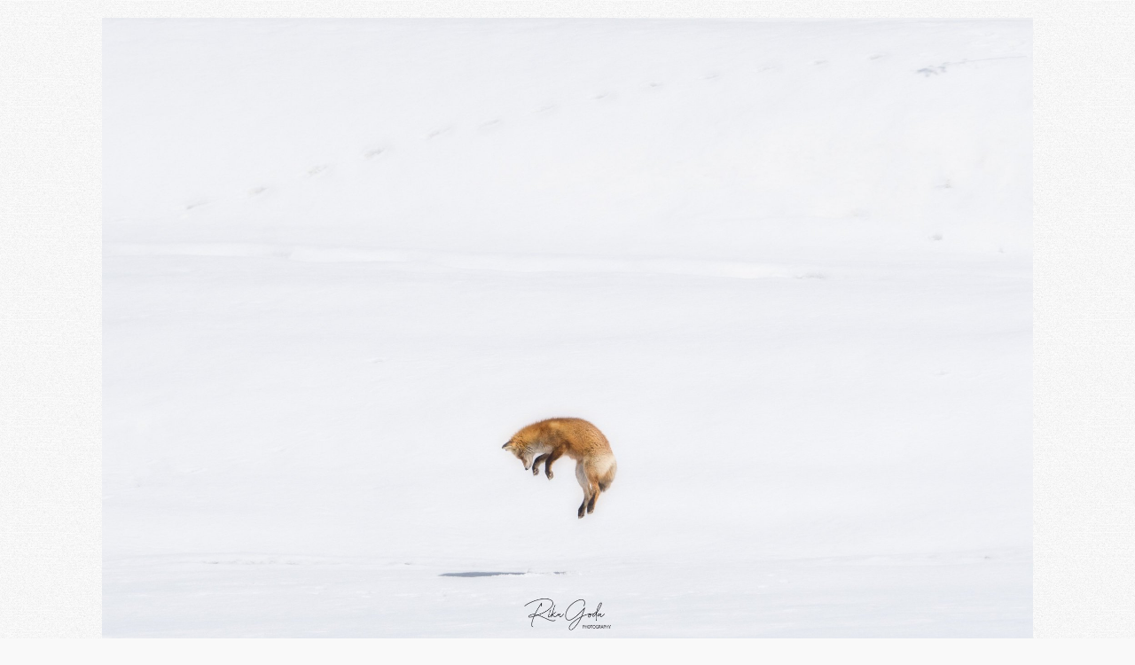

--- FILE ---
content_type: text/html; charset=UTF-8
request_url: https://tokyocameraclub.com/photos/detail.php?id=40268076&type=editor&ref=t&key=a7f823ad20a5015529a2027dfa890fd6e9aac07467baee67f8bbdea514ebab1f
body_size: 3043
content:
<!--[if IE 7 ]>    <html xmlns:wb="https://open.weibo.com/wb" lang="ja" class="no-js ie7"><![endif]-->
<!--[if IE 8 ]>    <html xmlns:wb="https://open.weibo.com/wb" lang="ja" class="no-js ie8"><![endif]-->
<!--[if IE 9 ]>    <html  xmlns:wb="https://open.weibo.com/wb" lang="ja" class="no-js ie9"><![endif]-->
<!--[if (gt IE 9)|!(IE)]><!--><html xmlns:wb="https://open.weibo.com/wb" lang="ja" class="no-js"><!--<![endif]-->


<head>
<meta charset="utf-8">
<!--[if IE]><meta http-equiv="X-UA-Compatible" content="IE=edge;chrome=1"><![endif]-->

<title>Editor's Choice Photos | TOKYO CAMERA CLUB</title>

<meta name="keywords" content="tokyo, camera, photographers, photography, photo, photos, photo sharing, photography community, photo portfolio, photo exhibition, collaboration, facebook, 譚ｱ莠ｬ, 繧ｫ繝｡繝ｩ, 蜀咏悄螳ｶ, 蜀咏悄, 蜀咏悄菴懷刀, 蜀咏悄蜈ｱ譛�, 蜀咏悄繧ｳ繝溘Η繝九ユ繧｣, 蜀咏悄髮�, 蜀咏悄螻�, 繧ｳ繝ｩ繝懊Ξ繝ｼ繧ｷ繝ｧ繝ｳ, 繝輔ぉ繧､繧ｹ繝悶ャ繧ｯ" />
<meta name="description" content="" />
<meta name="author" content="WillVii Corp." />
<meta name="copyright" content="WillVii Corp." />
<meta property="og:type" content="article">
<meta property="og:locale" content="ja_JP">
<meta property="og:image" content="https://d1vnen7q5jieii.cloudfront.net/90d0b3bcb74a2b3134f9149d697d5fca789125a81ffdf521fb9b5c2cfb208bad?Expires=1769086883&Signature=Sq7Qx41eRoQe08K~1QiUMz1XkepJuRAwu2cY7rOvHl7FS4zMnWH1PTMbrn9MCZs4ysvlJP5G~w5O~0KLoJHCBIJbwJnyCr~IlQ0-VXPAM7cZlJa0AjdTG6yhxwu6w3yJeimTA3zgdxsrgZsYuyN0lbET3rQ-ay~qtdwtyxok~VgL5cRDMGw8XBuDgw5HEvjFiOkbzhcCMVffzGDHoSGkO00DxUg8G6LSuXNTHDXq1bvOnFa1wWwgDNW41LIjYK7p~~BPx0iiwPDFHwbK0GsOo7JeMIRnfi1MW2YRoRqqKXfDTYp-ar6nh7zrg0kLQGgBa5npMcNvTvagw7BLT0bUzg__&Key-Pair-Id=APKAIZ2REX5UQM2TSMKQ">
<meta property="og:site_name" content="東京カメラ部">
<meta property="og:title" content="東京カメラ部 Editor's Choice">
<meta property="og:description" content="#天狐の日だしTLを狐で埋める

キツネってなんでこんな可愛いんだろう…眼福のハッシュタグ🦊

#北海道 #キツネ #キタキツネ #東京カメラ部 https://t.co/qXYQJ75ojE">
<meta property="og:url" content="http://tokyocameraclub.com/photos/detail.php?id=40268076&type=editor&key=a7f823ad20a5015529a2027dfa890fd6e9aac07467baee67f8bbdea514ebab1f">
<link rel="shortcut icon" href="/favicon.ico" />


<link rel="stylesheet" type="text/css" href="https://raw.github.com/necolas/normalize.css/master/normalize.css">
<link rel="stylesheet" type="text/css" href="/common/css/style.css">

<!--[if lt IE 9]>
<script src="http://ie7-js.googlecode.com/svn/trunk/lib/IE9.js"></script>
<script>var IE7_PNG_SUFFIX = "_o.png";</script>
<![endif]-->
<!--[if lt IE 7]>
<script src="http://ie7-js.googlecode.com/svn/trunk/lib/ie7-squish.js"></script>
<![endif]-->

<script type="text/javascript" src="//use.typekit.net/laz1abg.js"></script>
<script type="text/javascript">try{Typekit.load();}catch(e){}</script>

<script src="/common/js/jquery.lazyload.min.js"></script>
<script type="text/javascript">
    $(function() {
        $('img.thumbnaiImg').lazyload({
            effect: 'fadeIn',
            effectspeed: 2000
        });
    });
</script>
<!-- Google Tag Manager -->
<script>(function(w,d,s,l,i){w[l]=w[l]||[];w[l].push({'gtm.start':
new Date().getTime(),event:'gtm.js'});var f=d.getElementsByTagName(s)[0],
j=d.createElement(s),dl=l!='dataLayer'?'&l='+l:'';j.async=true;j.src=
'https://www.googletagmanager.com/gtm.js?id='+i+dl;f.parentNode.insertBefore(j,f);
})(window,document,'script','dataLayer','GTM-MHNRFS4G');</script>
<!-- End Google Tag Manager -->

<link href="/common/js/colorbox/colorbox.css" rel="stylesheet" type="text/css" media="all" />
<script src="/common/js/common.js"></script>
<script type="text/javascript">
$(document).ready(function(){
	//クリック時に移動ボタンを表示する処理
	photoAreaClickAction();
});
</script>
</head>
<body>
<!-- Google Tag Manager (noscript) -->
<noscript><iframe src="https://www.googletagmanager.com/ns.html?id=GTM-MHNRFS4G"
height="0" width="0" style="display:none;visibility:hidden"></iframe></noscript>
<!-- End Google Tag Manager (noscript) -->

<div id="photoDetail">

	<div class="photoArea">
	<img id="mainPhoto" class="photo" src="https://d1vnen7q5jieii.cloudfront.net/90d0b3bcb74a2b3134f9149d697d5fca789125a81ffdf521fb9b5c2cfb208bad?Expires=1769086883&Signature=Sq7Qx41eRoQe08K~1QiUMz1XkepJuRAwu2cY7rOvHl7FS4zMnWH1PTMbrn9MCZs4ysvlJP5G~w5O~0KLoJHCBIJbwJnyCr~IlQ0-VXPAM7cZlJa0AjdTG6yhxwu6w3yJeimTA3zgdxsrgZsYuyN0lbET3rQ-ay~qtdwtyxok~VgL5cRDMGw8XBuDgw5HEvjFiOkbzhcCMVffzGDHoSGkO00DxUg8G6LSuXNTHDXq1bvOnFa1wWwgDNW41LIjYK7p~~BPx0iiwPDFHwbK0GsOo7JeMIRnfi1MW2YRoRqqKXfDTYp-ar6nh7zrg0kLQGgBa5npMcNvTvagw7BLT0bUzg__&Key-Pair-Id=APKAIZ2REX5UQM2TSMKQ" alt=""/>
	</div>

	<div id="photoDetailFoot">
		<div class="clearfix">
			            <a class="fade" href="https://twitter.com/riku_photo0806" target="_blank"><img class="ico_10Viral" src="../common/images/ico_user.png" width="34" height="34" alt="riku_photo0806"/></a>
            <a class="fade" href="https://twitter.com/riku_photo0806" target="_blank"><h2>riku_photo0806</h2></a>
            			<p class="like">291</p>
			<p class="share">6</p>
			<p class="fbPageLink"><a class="fade" href="https://twitter.com/riku_photo0806/status/1445335264658817024" target="_blank"><img src="../common/images/btViewTwitter.png" width="122" height="22" alt=""/>
                                                                                                    <br /></a></p>
		</div>

	<div id="photoDetailSocial">

        <a href="http://www.facebook.com/share.php?u=http%3A%2F%2Ftokyocameraclub.com%2Fphotos%2Fdetail.php%3Fid%3D40268076%26type%3Deditor%26key%3Da7f823ad20a5015529a2027dfa890fd6e9aac07467baee67f8bbdea514ebab1f" onclick="window.open(this.href, ‘facebookwindow’, ‘width=550, height=450,personalbar=0,toolbar=0,scrollbars=1,resizable=1′); return false;"><img class="btSnsFacebook" src="../common/images/btSnsFacebook.png" width="22" height="22" alt=""/></a>

	<a href="http://twitter.com/share?count=horizontal&amp;original_referer=http%3A%2F%2Ftokyocameraclub.com%2Fphotos%2Fdetail.php%3Fid%3D40268076%26type%3Deditor%26key%3Da7f823ad20a5015529a2027dfa890fd6e9aac07467baee67f8bbdea514ebab1f&amp;text=東京カメラ部 Editor's Choice：riku_photo0806&amp;url=http%3A%2F%2Ftokyocameraclub.com%2Fphotos%2Fdetail.php%3Fid%3D40268076%26type%3Deditor%26key%3Da7f823ad20a5015529a2027dfa890fd6e9aac07467baee67f8bbdea514ebab1f" onclick="window.open(this.href, ‘tweetwindow’, ‘width=550, height=450,personalbar=0,toolbar=0,scrollbars=1,resizable=1′); return false;"><img class="btSnsTwitter" src="../common/images/btSnsTwitter.png" width="22" height="22" alt=""/></a>

	<a href="https://plus.google.com/share?url=http%3A%2F%2Ftokyocameraclub.com%2Fphotos%2Fdetail.php%3Fid%3D40268076%26type%3Deditor%26key%3Da7f823ad20a5015529a2027dfa890fd6e9aac07467baee67f8bbdea514ebab1f" onclick="javascript:window.open(this.href, '', 'menubar=no,toolbar=no,resizable=yes,scrollbars=yes,height=600,width=600');return false;"><img class="btSnsGoogle" src="../common/images/btSnsGoogle.png" width="22" height="22" alt=""/></a>

	<a rel="nofollow" target="_blank" href="http://www.pinterest.com/pin/create/button/?url=http%3A%2F%2Ftokyocameraclub.com%2Fphotos%2Fdetail.php%3Fid%3D40268076%26type%3Deditor%26key%3Da7f823ad20a5015529a2027dfa890fd6e9aac07467baee67f8bbdea514ebab1f&media=https%3A%2F%2Fd1vnen7q5jieii.cloudfront.net%2F90d0b3bcb74a2b3134f9149d697d5fca789125a81ffdf521fb9b5c2cfb208bad%3FExpires%3D1769086883%26Signature%3DSq7Qx41eRoQe08K%7E1QiUMz1XkepJuRAwu2cY7rOvHl7FS4zMnWH1PTMbrn9MCZs4ysvlJP5G%7Ew5O%7E0KLoJHCBIJbwJnyCr%7EIlQ0-VXPAM7cZlJa0AjdTG6yhxwu6w3yJeimTA3zgdxsrgZsYuyN0lbET3rQ-ay%7Eqtdwtyxok%7EVgL5cRDMGw8XBuDgw5HEvjFiOkbzhcCMVffzGDHoSGkO00DxUg8G6LSuXNTHDXq1bvOnFa1wWwgDNW41LIjYK7p%7E%7EBPx0iiwPDFHwbK0GsOo7JeMIRnfi1MW2YRoRqqKXfDTYp-ar6nh7zrg0kLQGgBa5npMcNvTvagw7BLT0bUzg__%26Key-Pair-Id%3DAPKAIZ2REX5UQM2TSMKQ&description=東京カメラ部 Editor's Choice：riku_photo0806"><img class="btSnsPinterest" src="../common/images/btSnsPinterest.png" width="22" height="22" alt=""/></a>

        <a class="btSnsWeibo" href="http://service.weibo.com/share/share.php?title=http%3A%2F%2Ftokyocameraclub.com%2Fphotos%2Fdetail.php%3Fid%3D40268076%26type%3Deditor%26key%3Da7f823ad20a5015529a2027dfa890fd6e9aac07467baee67f8bbdea514ebab1f&appkey=1632253427" onclick="window.open(this.href, 'Weibo', 'width=600, height=400, menubar=no, toolbar=yes, scrollbars=yes'); return false;">
            <img src="../common/images/weibo_icon_24.png" alt="" width="22px" height="22px">
        </a>
		</div><!-- / #photoDetailSocial -->
	</div><!-- / #photoDetailFoot -->
</div><!-- / #photoDetail -->


</body>
</html>
